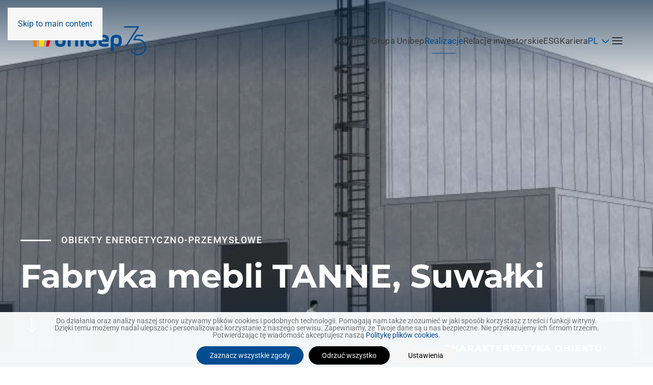

--- FILE ---
content_type: text/html; charset=utf-8
request_url: https://unibep.pl/realizacje/11-obiekty-energetyczno-przemyslowe/2994-fabryka-mebli-tanne-suwalki.html?1950
body_size: 15768
content:
<!DOCTYPE html>
<html prefix="og: http://ogp.me/ns#"  lang="pl-pl" dir="ltr">
    <head>
        <meta name="viewport" content="width=device-width, initial-scale=1">
        <link rel="icon" href="/images/favicon.png" sizes="any">
                <link rel="apple-touch-icon" href="/images/apple-touch-icon.png">
        <meta charset="utf-8" />
	<base href="https://unibep.pl/realizacje/11-obiekty-energetyczno-przemyslowe/2994-fabryka-mebli-tanne-suwalki.html" />
	<meta name="keywords" content="UNIBEP, Unihouse, Unidevelopment, Oddział drogowy, Budrex-Kobi" />
	<meta property="og:image:width" content="1200" />
	<meta property="og:image:height" content="820" />
	<meta property="og:title" content="Fabryka mebli TANNE, Suwałki" />
	<meta property="og:type" content="article" />
	<meta property="og:image:url" content="https://unibep.pl/images/bagallery/original/79af8aec56dc576e2fcbe3b2f46516ce_XL.jpg" />
	<meta property="og:url" content="https://unibep.pl/realizacje/11-obiekty-energetyczno-przemyslowe/2994-fabryka-mebli-tanne-suwalki.html?1950" />
	<meta property="og:description" content="UNIBEP to polska grupa budowlana działająca w segmencie budownictwa mieszkaniowego, ogólnego, drogownictwa oraz zamówień publicznych" />
	<meta name="description" content="UNIBEP to polska grupa budowlana działająca w segmencie budownictwa mieszkaniowego, ogólnego, drogownictwa oraz zamówień publicznych" />
	
	<title>Fabryka mebli TANNE, Suwałki</title>
	<link href="/favicon.ico" rel="shortcut icon" type="image/vnd.microsoft.icon" />
	<link href="https://unibep.pl/component/search/?Itemid=117&amp;catid=11&amp;id=2994&amp;format=opensearch" rel="search" title="Szukaj Unibep SA" type="application/opensearchdescription+xml" />
	<link href="/media/system/css/modal.css?efc6b730c9a924d489424a67c102bde6" rel="stylesheet" />
	<link href="/media/com_attachments/css/attachments_hide.css" rel="stylesheet" />
	<link href="/media/com_attachments/css/attachments_list.css" rel="stylesheet" />
	<link href="/media/plg_system_jcepro/site/css/content.min.css?86aa0286b6232c4a5b58f892ce080277" rel="stylesheet" />
	<link href="/media/com_icagenda/icicons/style.css?efc6b730c9a924d489424a67c102bde6" rel="stylesheet" />
	<link href="/plugins/system/cookiesck/assets/front.css?ver=3.7.1" rel="stylesheet" />
	<link href="/media/plg_system_jcemediabox/css/jcemediabox.min.css?2c837ab2c7cadbdc35b5bd7115e9eff1" rel="stylesheet" />
	<link href="https://unibep.pl/media/com_acym/css/module.min.css?v=1040" rel="stylesheet" />
	<link href="/media/showmore/assets/showmore.css?v=0.1" rel="stylesheet" />
	<link href="/media/mod_languages/css/template.css?efc6b730c9a924d489424a67c102bde6" rel="stylesheet" />
	<link href="/templates/yootheme_unibep/css/theme.14.css?1757574812" rel="stylesheet" />
	<link href="/templates/yootheme_unibep/css/custom.css?4.5.26" rel="stylesheet" />
	<style>

			#cookiesck {
				position:fixed;
				left:0;
				right: 0;
				bottom: 0;
				z-index: 1000000;
				min-height: 30px;
				color: #707175;
				background: rgba(255,255,255,0.95);
				text-align: center;
				font-size: 14px;
				line-height: 14px;
			}
			#cookiesck_text {
				padding: 10px 0;
				display: inline-block;
			}
			#cookiesck_buttons {
				float: right;
			}
			.cookiesck_button,
			#cookiesck_accept,
			#cookiesck_decline,
			#cookiesck_settings,
			#cookiesck_readmore {
				float:left;
				padding:10px;
				margin: 5px;
				border-radius: 3px;
				text-decoration: none;
				cursor: pointer;
				transition: all 0.2s ease;
			}
			#cookiesck_readmore {
				float:right;
			}
			#cookiesck_accept {
				background: #1176a6;
				border: 2px solid #1176a6;
				color: #f5f5f5;
			}
			#cookiesck_accept:hover {
				background: transparent;
				border: 2px solid darkturquoise;
				color: darkturquoise;
			}
			#cookiesck_decline {
				background: #000;
				border: 2px solid #000;
				color: #f5f5f5;
			}
			#cookiesck_decline:hover {
				background: transparent;
				border: 2px solid #fff;
				color: #fff;
			}
			#cookiesck_settings {
				background: #fff;
				border: 2px solid #fff;
				color: #000;
			}
			#cookiesck_settings:hover {
				background: transparent;
				border: 2px solid #fff;
				color: #fff;
			}
			#cookiesck_options {
				display: none;
				width: 30px;
				height: 30px;
				border-radius: 15px;
				box-sizing: border-box;
				position: fixed;
				bottom: 0;
				left: 0;
				margin: 10px;
				border: 1px solid #ccc;
				cursor: pointer;
				background: rgba(255,255,255,1) url(/plugins/system/cookiesck/assets/cookies-icon.svg) center center no-repeat;
				background-size: 80% auto;
				z-index: 1000000;
			}
			#cookiesck_options > .inner {
				display: none;
				width: max-content;
				margin-top: -40px;
				background: rgba(0,0,0,0.7);
				position: absolute;
				font-size: 14px;
				color: #fff;
				padding: 4px 7px;
				border-radius: 3px;
			}
			#cookiesck_options:hover > .inner {
				display: block;
			}
			#cookiesck > div {
				display: flex;
				justify-content: space-around;
				align-items: center;
				flex-direction: column;
			}
			
			
			.cookiesck-iframe-wrap-text {
				position: absolute;
				width: 100%;
				padding: 10px;
				color: #fff;
				top: 50%;
				transform: translate(0,-60%);
				text-align: center;
			}
			.cookiesck-iframe-wrap:hover .cookiesck-iframe-wrap-text {
				color: #333;
			}
			.cookiesck-iframe-wrap-allowed .cookiesck-iframe-wrap-text {
				display: none;
			}

		
 .cloaked_email span:before { content: attr(data-ep-a2615); } .cloaked_email span:after { content: attr(data-ep-b3c62); } 
.dj-hideitem { display: none !important; }

	</style>
	<script type="application/json" class="joomla-script-options new">{"csrf.token":"d53ec0e4d700b9c55f5f93e1e0162b4d","system.paths":{"root":"","base":""}}</script>
	<script src="/media/system/js/mootools-core.js?efc6b730c9a924d489424a67c102bde6"></script>
	<script src="/media/system/js/core.js?efc6b730c9a924d489424a67c102bde6"></script>
	<script src="/media/system/js/mootools-more.js?efc6b730c9a924d489424a67c102bde6"></script>
	<script src="/media/system/js/modal.js?efc6b730c9a924d489424a67c102bde6"></script>
	<script src="/media/jui/js/jquery.min.js?efc6b730c9a924d489424a67c102bde6"></script>
	<script src="/media/jui/js/jquery-noconflict.js?efc6b730c9a924d489424a67c102bde6"></script>
	<script src="/media/jui/js/jquery-migrate.min.js?efc6b730c9a924d489424a67c102bde6"></script>
	<script src="/media/com_attachments/js/attachments_refresh.js"></script>
	<script src="/plugins/system/cookiesck/assets/front.js?ver=3.7.1"></script>
	<script src="/media/plg_system_jcemediabox/js/jcemediabox.min.js?2c837ab2c7cadbdc35b5bd7115e9eff1"></script>
	<script src="/media/jui/js/bootstrap.min.js?efc6b730c9a924d489424a67c102bde6"></script>
	<script src="/modules/mod_imgscrawler/crawler.js"></script>
	<script src="/media/showmore/assets/jquery.collapser.min.js?v=2.0"></script>
	<script src="/templates/yootheme/packages/theme-analytics/app/analytics.min.js?4.5.26" defer></script>
	<script src="/templates/yootheme/vendor/assets/uikit/dist/js/uikit.min.js?4.5.26"></script>
	<script src="/templates/yootheme/vendor/assets/uikit/dist/js/uikit-icons-fuse.min.js?4.5.26"></script>
	<script src="/templates/yootheme/js/theme.js?4.5.26"></script>
	<script src="/templates/yootheme_unibep/js/custom.js?4.5.26"></script>
	<script>

		jQuery(function($) {
			SqueezeBox.initialize({});
			initSqueezeBox();
			$(document).on('subform-row-add', initSqueezeBox);

			function initSqueezeBox(event, container)
			{
				SqueezeBox.assign($(container || document).find('a.modal').get(), {
					parse: 'rel'
				});
			}
		});

		window.jModalClose = function () {
			SqueezeBox.close();
		};

		// Add extra modal close functionality for tinyMCE-based editors
		document.onreadystatechange = function () {
			if (document.readyState == 'interactive' && typeof tinyMCE != 'undefined' && tinyMCE)
			{
				if (typeof window.jModalClose_no_tinyMCE === 'undefined')
				{
					window.jModalClose_no_tinyMCE = typeof(jModalClose) == 'function'  ?  jModalClose  :  false;

					jModalClose = function () {
						if (window.jModalClose_no_tinyMCE) window.jModalClose_no_tinyMCE.apply(this, arguments);
						tinyMCE.activeEditor.windowManager.close();
					};
				}

				if (typeof window.SqueezeBoxClose_no_tinyMCE === 'undefined')
				{
					if (typeof(SqueezeBox) == 'undefined')  SqueezeBox = {};
					window.SqueezeBoxClose_no_tinyMCE = typeof(SqueezeBox.close) == 'function'  ?  SqueezeBox.close  :  false;

					SqueezeBox.close = function () {
						if (window.SqueezeBoxClose_no_tinyMCE)  window.SqueezeBoxClose_no_tinyMCE.apply(this, arguments);
						tinyMCE.activeEditor.windowManager.close();
					};
				}
			}
		};
		
var COOKIESCK = {
	ALLOWED : ["cookiesck","cookiesckiframes","cookiesckuniquekey","jform_captchacookie","2253bc5be6e5f5749094a38be306132b"]
	, VALUE : 'no'
	, UNIQUE_KEY : '1c37ef7549f6d21ec77645a9055caee8'
	, LOG : '0'
	, LIST : '{|QQ|COOKIESCK_ANALITYCS|QQ|:{|QQ|name|QQ|:|QQ|COOKIESCK_ANALITYCS|QQ|,|QQ|desc|QQ|:|QQ|COOKIESCK_ANALITYCS_DESC|QQ|,|QQ|platforms|QQ|:{|QQ|Google Analytics|QQ|:{|QQ|name|QQ|:|QQ|Google Analytics|QQ|,|QQ|desc|QQ|:|QQ||QQ|,|QQ|legal|QQ|:0,|QQ|cookies|QQ|:{|QQ|256c18e8-d881-11e9-8a34-2a2ae2dbcce4|QQ|:{|QQ|id|QQ|:|QQ|256c18e8-d881-11e9-8a34-2a2ae2dbcce4|QQ|,|QQ|key|QQ|:|QQ|_ga|QQ|,|QQ|desc|QQ|:|QQ|ID used to identify users|QQ|},|QQ|256c1ae6-d881-11e9-8a34-2a2ae2dbcce4|QQ|:{|QQ|id|QQ|:|QQ|256c1ae6-d881-11e9-8a34-2a2ae2dbcce4|QQ|,|QQ|key|QQ|:|QQ|_gid|QQ|,|QQ|desc|QQ|:|QQ|ID used to identify users for 24 hours after last activity|QQ|}}}}},|QQ|COOKIESCK_ESSENTIAL_TXT_1|QQ|:{|QQ|name|QQ|:|QQ|Niezbędne|QQ|,|QQ|desc|QQ|:|QQ||QQ|,|QQ|platforms|QQ|:{|QQ|COOKIESCK_ESSENTIAL_DESC|QQ|:{|QQ|name|QQ|:|QQ|COOKIESCK_ESSENTIAL_TXT_1|QQ|,|QQ|desc|QQ|:|QQ|COOKIESCK_ESSENTIAL_DESC|QQ|,|QQ|legal|QQ|:0,|QQ|cookies|QQ|:{}}}},|QQ|Functional|QQ|:{|QQ|name|QQ|:|QQ|Functional|QQ|,|QQ|desc|QQ|:|QQ||QQ|,|QQ|platforms|QQ|:{|QQ|AddThis|QQ|:{|QQ|name|QQ|:|QQ|AddThis|QQ|,|QQ|desc|QQ|:|QQ||QQ|,|QQ|legal|QQ|:0,|QQ|cookies|QQ|:{|QQ|abd1eb75-e0f4-47a9-8196-17d51fd6b35f|QQ|:{|QQ|id|QQ|:|QQ|abd1eb75-e0f4-47a9-8196-17d51fd6b35f|QQ|,|QQ|key|QQ|:|QQ|__atuvc|QQ|,|QQ|desc|QQ|:|QQ|This cookie is associated with the AddThis social sharing widget, it stores an updated page share count.|QQ|},|QQ|1d648233-6aab-4ae5-82b4-ec8eef7b1d1c|QQ|:{|QQ|id|QQ|:|QQ|1d648233-6aab-4ae5-82b4-ec8eef7b1d1c|QQ|,|QQ|key|QQ|:|QQ|__atuvs|QQ|,|QQ|desc|QQ|:|QQ|This cookie is associated with the AddThis social sharing widget, which serves a similar purpose to other cookies set by the service.|QQ|}}}}}}'
	, LIFETIME : '365'
	, DEBUG : '0'
	, TEXT : {
		INFO : 'Do działania oraz analizy naszej strony używamy plików cookies i podobnych technologii. Pomagają nam także zrozumieć w jaki sposób korzystasz z treści i funkcji witryny. Dzięki temu możemy nadal ulepszać i personalizować korzystanie z naszego serwisu. Zapewniamy, że Twoje dane są u nas bezpieczne. Nie przekazujemy ich firmom trzecim. Potwierdzając tę wiadomość akceptujesz naszą <a href=\"/polityka-plikow-cookie.html\">Politykę plików cookies.</a>'
		, ACCEPT_ALL : 'Zaznacz wszystkie zgody'
		, ACCEPT_ALL : 'Zaznacz wszystkie zgody'
		, DECLINE_ALL : 'Odrzuć wszystko'
		, SETTINGS : 'Ustawienia'
		, OPTIONS : 'Ustawienia plików cookies'
		, CONFIRM_IFRAMES : 'Please confirm that you want to enable the iframes'
	}
};

if( document.readyState !== "loading" ) {
new Cookiesck({lifetime: "365", layout: "layout1", reload: "0"}); 
} else {
	document.addEventListener("DOMContentLoaded", function () {
		new Cookiesck({lifetime: "365", layout: "layout1", reload: "0"}); 
	});
}jQuery(document).ready(function(){WfMediabox.init({"base":"\/","theme":"squeeze","width":"","height":"","lightbox":0,"shadowbox":0,"icons":0,"overlay":1,"overlay_opacity":0.90000000000000002220446049250313080847263336181640625,"overlay_color":"#002c58","transition_speed":500,"close":2,"labels":{"close":"PLG_SYSTEM_JCEMEDIABOX_LABEL_CLOSE","next":"PLG_SYSTEM_JCEMEDIABOX_LABEL_NEXT","previous":"PLG_SYSTEM_JCEMEDIABOX_LABEL_PREVIOUS","cancel":"PLG_SYSTEM_JCEMEDIABOX_LABEL_CANCEL","numbers":"PLG_SYSTEM_JCEMEDIABOX_LABEL_NUMBERS","numbers_count":"PLG_SYSTEM_JCEMEDIABOX_LABEL_NUMBERS_COUNT","download":"PLG_SYSTEM_JCEMEDIABOX_LABEL_DOWNLOAD"},"swipe":true,"expand_on_click":true});});
 window.RegularLabs=window.RegularLabs||{};window.RegularLabs.EmailProtector=window.RegularLabs.EmailProtector||{unCloak:function(e,g){document.querySelectorAll("."+e).forEach(function(a){var f="",c="";a.className=a.className.replace(" "+e,"");a.querySelectorAll("span").forEach(function(d){for(name in d.dataset)0===name.indexOf("epA")&&(f+=d.dataset[name]),0===name.indexOf("epB")&&(c=d.dataset[name]+c)});if(c){var b=a.nextElementSibling;b&&"script"===b.tagName.toLowerCase()&&b.parentNode.removeChild(b);b=f+c;g?(a.parentNode.href="mailto:"+b,a.parentNode.removeChild(a)):a.innerHTML=b}})}}; 

window.addEventListener('load', function () {
    marqueeInit({
        uniqueid: 'myimgscrawler-1',
        style: {
            'width':'100%','height':'100px'
        },
        inc: 1,
        mouse: 'false',
        direction: 'left',
        moveatleast: 1,
        neutral: 50,
        savedirection: true
    });
},false);
 jQuery(document).ready( function() {  jQuery('.showmore .showmore_content').collapser({  	mode: 'lines',  	truncate: 5,   effect: 'slide',  speed: 'fast',  dynamic: true,  controlBtn: 'readmore',  showText: 'Czytaj więcej',  hideText: 'Ukryj'     }); }); 
	</script>
	<meta property="og:title" content="Fabryka mebli TANNE, Suwałki"/>
	<meta property="og:url" content="https://unibep.pl/realizacje/11-obiekty-energetyczno-przemyslowe/2994-fabryka-mebli-tanne-suwalki.html?1950"/>
	<meta property="og:site_name" content="Unibep SA"/>
	<meta property="og:description" content="UNIBEP to polska grupa budowlana działająca w segmencie budownictwa mieszkaniowego, ogólnego, drogownictwa oraz zamówień publicznych"/>
	<meta property="og:street-address" content="3 Maja 19"/>
	<meta property="og:locality" content="Bielsk Podlaski"/>
	<meta property="og:postal-code" content="17-100"/>
	<meta property="og:country-name" content="Polska"/>
	<meta property="og:email" content="biuro@unibep.pl"/>
	<meta property="og:phone_number" content="(48 85) 731 80 00"/>
	<meta property="og:image" content="https://unibep.pl/images/bagallery/gallery-163/thumbnail/category-1/Tanne-bud-fabryki-pyty_2.jpg"/>
	<meta property="og:type" content="article"/>
	<script>jQuery(function($) {$('.uk-offcanvas-bar .uk-nav.uk-nav-default').attr('uk-nav','multiple: false').attr('uk-nav', 'targets: > .js-accordion').attr('uk-nav','animation: true').addClass('uk-nav-accordion level1');}); 
jQuery(function($) {$('.uk-offcanvas-bar .uk-nav.uk-nav-default .uk-nav-sub').attr('uk-nav-sub','multiple: false').attr('uk-nav', 'targets: > .js-accordion').attr('id', 'subnav').addClass('uk-nav-accordion level2');}); 
jQuery(function($) {$('.uk-offcanvas-bar .uk-nav.uk-nav-default .uk-nav-sub ul').attr('id', 'sub-subnav').addClass('uk-nav sub-subnav');}); 
jQuery(function($) {$('.uk-offcanvas-bar .uk-nav.uk-nav-default li.uk-parent').addClass('js-accordion');}); 
jQuery(function($) {$('.uk-nav-sub').each(function(n) {$(this).attr('id', 'subnav' + n)});
}); 
jQuery(function($) {$('.sub-subnav').each(function(n) {$(this).attr('id', 'sub-subnav' + n)});
}); 


jQuery(function ($) {
    $('.uk-nav.uk-nav-default>li.uk-parent>a').append('<span uk-nav-parent-icon></span>');
});


jQuery(function ($) {
    $('.uk-nav.uk-nav-sub>li.uk-parent>a').append('<span uk-nav-parent-icon></span>');
});

jQuery(function($) {$('a.level2').each(function () {
    var id = $(this).closest('li').find('.uk-nav-sub').attr('id');
    $(this).attr('uk-toggle', 'target:#' + id);});
});
jQuery(function($) {$('a.level3').each(function () {
    var id = $(this).closest('li').find('.sub-subnav').attr('id');
    $(this).attr('uk-toggle', 'target:#' + id);});
});
jQuery(function($) {$('a.uk-toggle').on('click', function () {
    $(this).toggleClass('rotate');});
    });</script>
	<script>window.yootheme ||= {}; var $theme = yootheme.theme = {"google_analytics":"UA-77424326-1","google_analytics_anonymize":"","i18n":{"close":{"label":"Zamknij"},"totop":{"label":"Powr\u00f3t na g\u00f3r\u0119"},"marker":{"label":"Otw\u00f3rz"},"navbarToggleIcon":{"label":"Otw\u00f3rz Menu"},"paginationPrevious":{"label":"Poprzednia strona"},"paginationNext":{"label":"Nast\u0119pna strona"},"searchIcon":{"toggle":"Wyszukiwanie otwarte","submit":"Prze\u015blij wyszukiwanie"},"slider":{"next":"Nast\u0119pny slajd","previous":"Poprzedni slajd","slideX":"Slajd %s","slideLabel":"%s z %s"},"slideshow":{"next":"Nast\u0119pny slajd","previous":"Poprzedni slajd","slideX":"Slajd %s","slideLabel":"%s z %s"},"lightboxPanel":{"next":"Nast\u0119pny slajd","previous":"Poprzedni slajd","slideLabel":"%s z %s","close":"Zamknij"}}};</script>

    <script type="text/javascript" src="https://unibep.pl/components/com_bagallery/libraries/modal/ba_modal.js?2.3.1"></script><link rel="stylesheet" href="https://unibep.pl/components/com_bagallery/assets/css/ba-style.css?2.3.1"><link rel="stylesheet" href="https://unibep.pl/components/com_bagallery/assets/css/ba-effects.css?2.3.1"><script type="text/javascript" src="https://unibep.pl/components/com_bagallery/libraries/ba_isotope/ba_isotope.js?2.3.1"></script><script type="text/javascript" src="https://unibep.pl/components/com_bagallery/libraries/lazyload/jquery.lazyload.min.js?2.3.1"></script><script type="text/javascript" src="https://unibep.pl/components/com_bagallery/assets/js/ba-gallery.js?2.3.1"></script></head>
    <body class=" nopadding"><div class="dj-offcanvas-wrapper"><div class="dj-offcanvas-pusher"><div class="dj-offcanvas-pusher-in">

        <div class="uk-hidden-visually uk-notification uk-notification-top-left uk-width-auto">
            <div class="uk-notification-message">
                <a href="#tm-main">Skip to main content</a>
            </div>
        </div>

        
        
        <div class="tm-page">

                        


<header class="tm-header-mobile uk-hidden@m tm-header-overlay" uk-header uk-inverse="target: .uk-navbar-container; sel-active: .uk-navbar-transparent">


        <div uk-sticky show-on-up animation="uk-animation-slide-top" cls-active="uk-navbar-sticky" sel-target=".uk-navbar-container" cls-inactive="uk-navbar-transparent" tm-section-start>
    
        <div class="uk-navbar-container">

            <div class="uk-container uk-container-expand">
                <nav class="uk-navbar" uk-navbar="{&quot;align&quot;:&quot;left&quot;,&quot;container&quot;:&quot;.tm-header-mobile &gt; [uk-sticky]&quot;,&quot;boundary&quot;:&quot;.tm-header-mobile .uk-navbar-container&quot;}">

                                        <div class="uk-navbar-left ">

                                                    <a href="https://unibep.pl/" aria-label="Powrót na start" class="uk-logo uk-navbar-item">
    <img alt="Unibep - Czołowy polski generalny wykonawca w budownictwie energetycznym, kubaturowym, infrastrukturalnym i modułowym." loading="eager" width="227" height="58" src="/images/75-lecie_logo-Unibep.svg"><img class="uk-logo-inverse" alt="Unibep - Czołowy polski generalny wykonawca w budownictwie energetycznym, kubaturowym, infrastrukturalnym i modułowym." loading="eager" width="227" height="59" src="/images/75-lecie_logo-Unibep-whitea.svg"></a>
                        
                        
                        
                    </div>
                    
                    
                                        <div class="uk-navbar-right">

                                                    
                        
                                                    <a uk-toggle href="#tm-dialog-mobile" class="uk-navbar-toggle">

        
        <div uk-navbar-toggle-icon></div>

        
    </a>
                        
                    </div>
                    
                </nav>
            </div>

        </div>

        </div>
    



        <div id="tm-dialog-mobile" uk-offcanvas="container: true; overlay: true" mode="slide" flip>
        <div class="uk-offcanvas-bar uk-flex uk-flex-column">

                        <button class="uk-offcanvas-close uk-close-large" type="button" uk-close uk-toggle="cls: uk-close-large; mode: media; media: @s"></button>
            
                        <div class="uk-margin-auto-vertical">
                
<div class="uk-grid uk-child-width-1-1" uk-grid>    <div>
<div class="uk-panel lang-dialog" id="module-320">

    
    
<div class="uk-panel mod-languages">

    
    
        <div class="uk-inline">

                                                                        <a tabindex="0">
                                        PL                </a>
                            
            <div uk-dropdown="mode: click">
                <ul class="uk-nav uk-dropdown-nav">
                                                                    <li >
                            <a href="/en/selected-contracts.html">
                                                                EN                            </a>
                        </li>
                                                                                                        </ul>
            </div>

        </div>

    
    
</div>

</div>
</div>    <div>
<div class="uk-panel module-menu-navbar-" id="module-317">

    
    
<ul class="uk-nav uk-nav-default">
    
	<li class="item-141 uk-parent"><a href="/o-firmie.html">O firmie</a>
	<ul class="uk-nav-sub">

		<li class="item-176"><a href="/o-firmie.html">Informacje ogólne</a></li>
		<li class="item-142"><a href="/o-firmie/wladze-spolki.html">Władze spółki</a></li>
		<li class="item-172"><a href="/o-firmie/misja-wizja-strategia.html">Misja, wizja, strategia</a></li>
		<li class="item-173"><a href="/o-firmie/nagrody-i-wyroznienia.html">Nagrody i wyróżnienia</a></li>
		<li class="item-1661"><a href="https://dzielosztuki.com.pl/" target="_blank">Dzieło Sztuki</a></li>
		<li class="item-175"><a href="https://70.unibep.pl/" target="_blank">Wyjątkowy alfabet</a></li>
		<li class="item-940"><a href="https://miejscapamieci.unibep.pl/" target="_blank">Niezwykła lekcja historii</a></li>
		<li class="item-1038"><a href="/o-firmie/fundacja-unitalent.html">Fundacja Unitalent</a></li></ul></li>
	<li class="item-119 uk-parent"><a href="/grupa-unibep.html">Grupa Unibep</a>
	<ul class="uk-nav-sub">

		<li class="item-261"><a href="/grupa-unibep.html">Informacje ogólne</a></li>
		<li class="item-986"><a href="/grupa-unibep/budownictwo-ogolne.html">Budownictwo Ogólne</a></li>
		<li class="item-1014"><a href="/grupa-unibep/budownictwo-energetyczne.html">Budownictwo energetyczne</a></li>
		<li class="item-1025"><a href="/grupa-unibep/budownictwo-infrastrukturalne.html">Budownictwo Infrastrukturalne</a></li>
		<li class="item-1013"><a href="/grupa-unibep/dzialalnosc-deweloperska.html">Działalność deweloperska</a></li>
		<li class="item-1012"><a href="/grupa-unibep/budownictwo-modulowe.html">Budownictwo Modułowe</a></li></ul></li>
	<li class="item-150 uk-parent"><a href="/dla-mediow.html">Dla mediów</a>
	<ul class="uk-nav-sub">

		<li class="item-151"><a href="/dla-mediow.html">Aktualności</a></li>
		<li class="item-258"><a href="/dla-mediow/materialy-do-pobrania.html">Materiały do pobrania</a></li></ul></li>
	<li class="item-117 uk-active"><a href="/realizacje.html">Realizacje</a></li>
	<li class="item-147 uk-parent"><a href="/relacje-inwestorskie.html">Relacje inwestorskie</a>
	<ul class="uk-nav-sub">

		<li class="item-218"><a href="/relacje-inwestorskie/akcjonariat.html">Akcjonariat</a></li>
		<li class="item-223"><a href="/relacje-inwestorskie/informacje-finansowe.html">Informacje finansowe</a></li>
		<li class="item-1049"><a href="/relacje-inwestorskie/obligacje.html">Obligacje</a></li>
		<li class="item-183"><a href="/relacje-inwestorskie/gielda.html">Giełda</a></li>
		<li class="item-219"><a href="/relacje-inwestorskie/walne-zgromadzenie.html">Walne zgromadzenie</a></li>
		<li class="item-239"><a href="/relacje-inwestorskie/raporty.html">Raporty</a></li>
		<li class="item-1003"><a href="/relacje-inwestorskie/prezentacje.html">Prezentacje</a></li>
		<li class="item-184"><a href="/relacje-inwestorskie/kalendarium-wydarzen.html">Kalendarium wydarzeń</a></li>
		<li class="item-224"><a href="/relacje-inwestorskie/lad-korporacyjny.html">Ład korporacyjny</a></li>
		<li class="item-554"><a href="/relacje-inwestorskie/skup-akcji.html">Skup akcji </a></li>
		<li class="item-883"><a href="/relacje-inwestorskie/transakcje-z-podmiotami-powiazanymi.html">Transakcje z podmiotami powiązanymi</a></li>
		<li class="item-968"><a href="/relacje-inwestorskie/strategia-podatkowa.html">Strategia podatkowa</a></li>
		<li class="item-1004"><a href="/relacje-inwestorskie/przydatne-linki.html">Przydatne linki</a></li></ul></li>
	<li class="item-149"><a href="https://praca.unibep.pl/" target="_blank">Kariera</a></li>
	<li class="item-976 uk-nav-divider"></li>
	<li class="item-252"><a href="/kontrahenci.html" class="small-link-mobile-menu">Kontrahenci</a></li>
	<li class="item-144 uk-parent"><a href="/zrownowazony-rozwoj.html" class="small-link-mobile-menu">Zrównoważony rozwój ESG</a>
	<ul class="uk-nav-sub">

		<li class="item-143"><a href="/zrownowazony-rozwoj/zrownowazony-rozwoj.html">Informacje ogólne</a></li>
		<li class="item-1039"><a href="/zrownowazony-rozwoj/wspolnota-zasad-i-celow.html">Wspólnota zasad i celów</a></li>
		<li class="item-1062"><a href="/zrownowazony-rozwoj/srodowisko-e.html">E – Środowisko </a></li>
		<li class="item-1063"><a href="/zrownowazony-rozwoj/s-spoleczenstwo.html">S – Społeczeństwo </a></li>
		<li class="item-1064"><a href="/zrownowazony-rozwoj/g-lad-korporacyjny.html">G - Ład korporacyjny </a></li>
		<li class="item-1060"><a href="/zrownowazony-rozwoj/organizacje.html">Organizacje</a></li>
		<li class="item-1082"><a href="https://raport2021unibep.pl/">Raporty</a></li>
		<li class="item-189"><a href="/zrownowazony-rozwoj/zintegrowany-system-zarzadzania.html">Zintegrowany System Zarządzania</a></li>
		<li class="item-1441"><a href="/zrownowazony-rozwoj/standardy-os.html">Standardy OŚ</a></li></ul></li>
	<li class="item-1534 uk-parent"><a href="/bezpieczenstwo.html" class="small-link-mobile-menu">Bezpieczeństwo</a>
	<ul class="uk-nav-sub">

		<li class="item-1535"><a href="/bezpieczenstwo/bezpieczenstwo.html">Informacje ogólne</a></li>
		<li class="item-629"><a href="/bezpieczenstwo/standardy-bhp.html">Standardy BHP</a></li>
		<li class="item-1539"><a href="/bezpieczenstwo/tydzien-bezpieczenstwa.html">Tydzień bezpieczeństwa</a></li>
		<li class="item-1538"><a href="/bezpieczenstwo/pierwsza-pomoc-przedmedyczna.html">Pierwsza Pomoc</a></li>
		<li class="item-1537"><a href="/bezpieczenstwo/podwykonawca.html">Podwykonawca</a></li>
		<li class="item-1536"><a href="/bezpieczenstwo/porozumienie-dla-bezpieczenstwa-w-budownictwie.html">Porozumienie dla Bezpieczeństwa w Budownictwie</a></li></ul></li>
	<li class="item-1282"><a href="https://motogielda.unibep.pl/" target="_blank" class="small-link-mobile-menu">Moto-giełda Unibep</a></li>
	<li class="item-1027"><a href="/kontakt.html" class="small-link-mobile-menu">Kontakt</a></li></ul>

</div>
</div>    <div>
<div class="uk-panel" id="module-tm-4">

    
    

    <form id="search-tm-4" action="/realizacje.html" method="post" role="search" class="uk-search uk-search-default uk-width-1-1"><span uk-search-icon></span><input name="searchword" placeholder="Szukaj" minlength="3" aria-label="Szukaj" type="search" class="uk-search-input"><input type="hidden" name="task" value="search"><input type="hidden" name="option" value="com_search"><input type="hidden" name="Itemid" value="117"></form>
    

</div>
</div></div>
            </div>
            
            
        </div>
    </div>
    
    
    

</header>




<header class="tm-header uk-visible@m tm-header-overlay" uk-header uk-inverse="target: .uk-navbar-container, .tm-headerbar; sel-active: .uk-navbar-transparent, .tm-headerbar">



        <div uk-sticky media="@m" show-on-up animation="uk-animation-slide-top" cls-active="uk-navbar-sticky" sel-target=".uk-navbar-container" cls-inactive="uk-navbar-transparent" tm-section-start>
    
        <div class="uk-navbar-container">

            <div class="uk-container uk-container-xlarge">
                <nav class="uk-navbar" uk-navbar="{&quot;align&quot;:&quot;left&quot;,&quot;container&quot;:&quot;.tm-header &gt; [uk-sticky]&quot;,&quot;boundary&quot;:&quot;.tm-header .uk-navbar-container&quot;}">

                                        <div class="uk-navbar-left ">

                                                    <a href="https://unibep.pl/" aria-label="Powrót na start" class="uk-logo uk-navbar-item">
    <img alt="Unibep - Czołowy polski generalny wykonawca w budownictwie energetycznym, kubaturowym, infrastrukturalnym i modułowym." loading="eager" width="227" height="58" src="/images/75-lecie_logo-Unibep.svg"><img class="uk-logo-inverse" alt="Unibep - Czołowy polski generalny wykonawca w budownictwie energetycznym, kubaturowym, infrastrukturalnym i modułowym." loading="eager" width="227" height="59" src="/images/75-lecie_logo-Unibep-whitea.svg"></a>
                        
                                                    
                        
                        
                    </div>
                    
                    
                                        <div class="uk-navbar-right">

                        
                                                    
<ul class="uk-navbar-nav" id="module-295">
    
	<li class="item-970"><a href="/o-firmie.html">O firmie</a></li>
	<li class="item-971"><a href="/grupa-unibep.html">Grupa Unibep</a></li>
	<li class="item-972 uk-active"><a href="/realizacje.html">Realizacje</a></li>
	<li class="item-973"><a href="/relacje-inwestorskie.html">Relacje inwestorskie</a></li>
	<li class="item-1041"><a href="/zrownowazony-rozwoj.html">ESG</a></li>
	<li class="item-1026"><a href="https://praca.unibep.pl/" target="_blank">Kariera</a></li></ul>

<div class="uk-navbar-item lang-header" id="module-324">

    
    
<div class="uk-panel mod-languages">

    
    
        <div class="uk-inline">

                                                                        <a tabindex="0">
                                        PL                </a>
                            
            <div uk-dropdown="mode: click">
                <ul class="uk-nav uk-dropdown-nav">
                                                                    <li >
                            <a href="/en/selected-contracts.html">
                                                                EN                            </a>
                        </li>
                                                                                                        </ul>
            </div>

        </div>

    
    
</div>

</div>
<a uk-toggle href="#tm-dialog" class="uk-navbar-toggle">

        
        <div uk-navbar-toggle-icon></div>

        
    </a>
                        
                    </div>
                    
                </nav>
            </div>

        </div>

        </div>
    






        <div id="tm-dialog" uk-offcanvas="container: true" mode="slide" flip overlay>
        <div class="uk-offcanvas-bar uk-flex uk-flex-column">

            <button class="uk-offcanvas-close uk-close-large" type="button" uk-close uk-toggle="cls: uk-close-large; mode: media; media: @s"></button>

                        <div class="uk-margin-auto-vertical">
                
<div class="uk-grid uk-child-width-1-1" uk-grid>    <div>
<div class="uk-panel module-menu-navbar" id="module-297">

    
    
<ul class="uk-nav uk-nav-default">
    
	<li class="item-141"><a href="/o-firmie.html">O firmie</a></li>
	<li class="item-119"><a href="/grupa-unibep.html">Grupa Unibep</a></li>
	<li class="item-150"><a href="/dla-mediow.html">Dla mediów</a></li>
	<li class="item-117 uk-active"><a href="/realizacje.html">Realizacje</a></li>
	<li class="item-147"><a href="/relacje-inwestorskie.html">Relacje inwestorskie</a></li>
	<li class="item-149"><a href="https://praca.unibep.pl/" target="_blank">Kariera</a></li>
	<li class="item-976 uk-nav-divider"></li>
	<li class="item-252"><a href="/kontrahenci.html" class="small-link-mobile-menu">Kontrahenci</a></li>
	<li class="item-144"><a href="/zrownowazony-rozwoj.html" class="small-link-mobile-menu">Zrównoważony rozwój ESG</a></li>
	<li class="item-1534"><a href="/bezpieczenstwo.html" class="small-link-mobile-menu">Bezpieczeństwo</a></li>
	<li class="item-1282"><a href="https://motogielda.unibep.pl/" target="_blank" class="small-link-mobile-menu">Moto-giełda Unibep</a></li>
	<li class="item-1027"><a href="/kontakt.html" class="small-link-mobile-menu">Kontakt</a></li></ul>

</div>
</div>    <div>
<div class="uk-panel" id="module-tm-3">

    
    

    <form id="search-tm-3" action="/realizacje.html" method="post" role="search" class="uk-search uk-search-default uk-width-1-1"><span uk-search-icon></span><input name="searchword" placeholder="Szukaj" minlength="3" aria-label="Szukaj" type="search" class="uk-search-input"><input type="hidden" name="task" value="search"><input type="hidden" name="option" value="com_search"><input type="hidden" name="Itemid" value="117"></form>
    

</div>
</div></div>
            </div>
            
            
        </div>
    </div>
    
    
    


</header>

            
            

            <main id="tm-main" >

                
                <div id="system-message-container" data-messages="[]">
</div>

                <!-- Builder #template-4W1L1Eyc -->
<div class="page-title page-title-projects uk-section-default uk-section-overlap uk-inverse-light" tm-header-transparent-noplaceholder uk-scrollspy="target: [uk-scrollspy-class]; cls: uk-animation-slide-bottom-medium; delay: 150;">
        <div data-src="/images/bagallery/gallery-163/thumbnail/category-1/Tanne-bud-fabryki-pyty_2.jpg" data-sources="[{&quot;type&quot;:&quot;image\/webp&quot;,&quot;srcset&quot;:&quot;\/templates\/yootheme\/cache\/e6\/Tanne-bud-fabryki-pyty_2-e6de2ab5.webp 1000w&quot;,&quot;sizes&quot;:&quot;(max-aspect-ratio: 1000\/1000) 100vh&quot;}]" uk-img class="uk-background-norepeat uk-background-cover uk-background-center-center uk-section uk-flex uk-flex-bottom" style="background-color: var(--main-color);;" uk-parallax="bgx: 0,0; bgy: -10,-50; easing: -0.5" uk-height-viewport="offset-top: true;">    
        
        
        
                        <div class="uk-width-1-1">
            
                                <div class="uk-container">                
                    <div class="uk-grid tm-grid-expand uk-child-width-1-1 uk-grid-margin">
<div class="uk-width-1-1">
    
        
            
            
            
                
                    <div class="uk-panel sub-head sub-head-white uk-margin" uk-scrollspy-class>Obiekty energetyczno-przemysłowe</div>
<h1 class="uk-heading-large uk-text-muted project-title-header uk-margin-remove-vertical" uk-scrollspy-class>        Fabryka mebli TANNE, Suwałki    </h1>
<div class="uk-margin-medium" uk-scrollspy-class>
        <a class="uk-icon-link" href="#content" uk-scroll><span uk-icon="icon: arrow-down; width: 44; height: 44;"></span></a>    
</div>
                
            
        
    
</div></div>
                                </div>                
                        </div>
            
        
        </div>
    
</div>
<div id="content" class="contentBody uk-section-default uk-section uk-section-small uk-padding-remove-bottom">
    
        
        
        
            
                                <div class="uk-container">                
                    <div class="uk-grid tm-grid-expand uk-grid-margin" uk-grid>
<div class="uk-width-expand@m">
    
        
            
            
            
                
                    
<div class="btn-style btn-style-left uk-margin">
    
    
        
        
<a class="el-content uk-button uk-button-text" href="/realizacje.html">
    
        Powrót    
    
</a>


        
    
    
</div>
<div class="uk-panel projectBody uk-margin-medium"><div class="row">
<div class="col-md-7">
<h4>Inwestor:&nbsp;Tanne Sp. z o.o.&nbsp;</h4>
</div>
</div> <div class="attachmentsContainer">

<div class="attachmentsList" id="attachmentsList_com_content_default_2994"></div>

</div></div>
<div class="uk-panel">
    
    <script type="text/javascript" src="//s7.addthis.com/js/300/addthis_widget.js#pubid=boltuc"></script>

</div>
                
            
        
    
</div>
<div class="js-sticky uk-width-large@m">
    
        
            
            
            
                                <div class="uk-panel uk-position-z-index" uk-sticky="offset: 120px; end: !.js-sticky; media: @m;">                
                    <div class="uk-panel box-details uk-margin" uk-parallax="y: -130,-130; easing: 1; media: @m"><h3>Charakterystyka obiektu</h3>
<ul>
<li><strong>3 691 m2</strong> powierzchnia użytkowa</li>
<li><strong>38 457 m3</strong> kubatura</li>
</ul></div>
                                </div>                
            
        
    
</div></div>
                                </div>                
            
        
    
</div>
<div class="contentGallery uk-section-default uk-section uk-padding-remove-vertical">
    
        
        
        
            
                                <div class="uk-container uk-container-xlarge">                
                    <div class="uk-grid tm-grid-expand uk-child-width-1-1 uk-grid-margin">
<div class="uk-width-1-1">
    
        
            
            
            
                
                    <div class="uk-panel uk-margin-remove-vertical"><p><div class='ba-gallery ' data-gallery='163' style="background-color:rgba(0,43,85,0.8);"><div id="ba-notification" class="gallery-notification"><i class="zmdi zmdi-close"></i><h4>Error</h4><p></p></div><div class="modal-scrollable" style="display:none;"><div class="ba-modal gallery-modal " style="display:none"><div class="ba-share-icons" style="background-color:rgba(0,43,85,0.8);"><div class="ba-share" ><i class="ba-twitter-share-button zmdi zmdi-twitter"></i><i class="ba-facebook-share-button zmdi zmdi-facebook"></i><i class="ba-pinterest-share-button zmdi zmdi-pinterest"></i><i class="ba-linkedin-share-button zmdi zmdi-linkedin"></i><i class="ba-vk-share-button zmdi zmdi-vk"></i></div></div><div class="ba-modal-header row-fluid" style="box-shadow: inset 0px 130px 100px -125px rgba(0,43,85,0.8);"><div class="ba-modal-title" ><h3 class="modal-title" style="color:rgba(0, 43, 85, 1);"></h3></div><div class="ba-center-icons"><i style="color:rgba(0, 43, 85, 1)" class="ba-zoom-in zmdi zmdi-zoom-in"></i><i class="ba-zoom-out disabled-item zmdi zmdi-fullscreen-exit" style="color:rgba(0, 43, 85, 1)"></i></div><div class="ba-right-icons"><div class="header-icons"><a href="#" class="ba-download-img zmdi zmdi-download" style="color:rgba(0, 43, 85, 1)" download></a><i class="zmdi zmdi-share" style="color:rgba(0, 43, 85, 1)"></i><div class="ba-like-wrapper"><div class="ba-like"><div class="ba-likes"><p></p></div><i class="ba-add-like zmdi zmdi-favorite" style="color:rgba(0, 43, 85, 1)"></i></div></div><i class="zmdi zmdi-fullscreen display-lightbox-fullscreen" style="color:rgba(0, 43, 85, 1)"></i><i class="ba-icon-close zmdi zmdi-close" style="color:rgba(0, 43, 85, 1)"></i></div></div></div><div class="ba-modal-body"><div class="modal-image"><input type="hidden" class="ba-juri" value="https://unibep.pl/"></div><div class="description-wrapper"><div class="modal-description"></div></div></div></div><input type='hidden' class='lightbox-options' value='{"lightbox_border":"rgba(255, 255, 255, 1)","lightbox_bg":"#002b55","lightbox_bg_transparency":"0.8","display_likes":"1","display_header":"1","display_zoom":"1","lightbox_display_title":"1","lightbox_width":"45","auto_resize":"0","disable_lightbox":"0","twitter_share":"1","odnoklassniki_share":"0","description_position":"below","facebook_share":"1","pinterest_share":"1","linkedin_share":"1","vkontakte_share":"1","display_download":"1","enable_alias":"1","display_fullscreen":"1","header_icons_color":"rgba(0, 43, 85, 1)"}'><div class="modal-nav" style="display:none"><i class="ba-left-action zmdi zmdi-chevron-left" style="color:rgba(0, 43, 85, 1); background-color:rgba(241, 241, 241, 1)"></i><i class="ba-right-action zmdi zmdi-chevron-right" style="color:rgba(0, 43, 85, 1); background-color:rgba(241, 241, 241, 1)"></i></div></div><div class="ba-gallery-row-wrapper"><div class='ba-gallery-content-wrapper'><div class='ba-gallery-content'><div class='row-fluid'><div class='span12 ba-gallery-grid css-style-1'><div class='ba-gallery-items category-0 category-1' style='display: none;'><span data-href='https://unibep.pl/realizacje/11-obiekty-energetyczno-przemyslowe/2994-fabryka-mebli-tanne-suwalki.html?1944' class='ba-gallery-image-link'></span><div class='ba-image'><img data-original='https://unibep.pl/images/bagallery/gallery-163/thumbnail/category-1/z21034529IER-Nowa-fabryka-Forte.jpg?1543574219' alt=''><div class='ba-caption'><div class='ba-caption-content'></div></div><input type='hidden' class='image-id' data-id='ba-image-1944' value='{"id":"1944","form_id":"163","category":"category-1","name":"z21034529IER-Nowa-fabryka-Forte.jpg","path":"\/images\/bagallery\/original\/z21034529IER-Nowa-fabryka-Forte.jpg","url":"https:\/\/unibep.pl\/images\/bagallery\/original\/z21034529IER-Nowa-fabryka-Forte.jpg","thumbnail_url":"\/images\/bagallery\/gallery-163\/thumbnail\/category-1\/z21034529IER-Nowa-fabryka-Forte.jpg","title":"","short":"","alt":"","description":"","link":"","video":"","settings":null,"likes":"0","imageId":"66","target":"blank","lightboxUrl":"","watermark_name":"z21034529IER-Nowa-fabryka-Forte.jpg","hideInAll":"0","suffix":""}'></div></div><div class='ba-gallery-items category-0 category-1' style='display: none;'><span data-href='https://unibep.pl/realizacje/11-obiekty-energetyczno-przemyslowe/2994-fabryka-mebli-tanne-suwalki.html?1945' class='ba-gallery-image-link'></span><div class='ba-image'><img data-original='https://unibep.pl/images/bagallery/gallery-163/thumbnail/category-1/Tanne-bud-fabryki-pyty_5.jpg?1543574219' alt=''><div class='ba-caption'><div class='ba-caption-content'></div></div><input type='hidden' class='image-id' data-id='ba-image-1945' value='{"id":"1945","form_id":"163","category":"category-1","name":"Tanne-bud-fabryki-pyty_5.jpg","path":"\/images\/bagallery\/original\/Tanne-bud-fabryki-pyty_5.jpg","url":"https:\/\/unibep.pl\/images\/bagallery\/original\/Tanne-bud-fabryki-pyty_5.jpg","thumbnail_url":"\/images\/bagallery\/gallery-163\/thumbnail\/category-1\/Tanne-bud-fabryki-pyty_5.jpg","title":"","short":"","alt":"","description":"","link":"","video":"","settings":null,"likes":"0","imageId":"67","target":"blank","lightboxUrl":"","watermark_name":"Tanne-bud-fabryki-pyty_5.jpg","hideInAll":"0","suffix":""}'></div></div><div class='ba-gallery-items category-0 category-1' style='display: none;'><span data-href='https://unibep.pl/realizacje/11-obiekty-energetyczno-przemyslowe/2994-fabryka-mebli-tanne-suwalki.html?1946' class='ba-gallery-image-link'></span><div class='ba-image'><img data-original='https://unibep.pl/images/bagallery/gallery-163/thumbnail/category-1/Tanne-bud-fabryki-pyty_4.jpg?1543574219' alt=''><div class='ba-caption'><div class='ba-caption-content'></div></div><input type='hidden' class='image-id' data-id='ba-image-1946' value='{"id":"1946","form_id":"163","category":"category-1","name":"Tanne-bud-fabryki-pyty_4.jpg","path":"\/images\/bagallery\/original\/Tanne-bud-fabryki-pyty_4.jpg","url":"https:\/\/unibep.pl\/images\/bagallery\/original\/Tanne-bud-fabryki-pyty_4.jpg","thumbnail_url":"\/images\/bagallery\/gallery-163\/thumbnail\/category-1\/Tanne-bud-fabryki-pyty_4.jpg","title":"","short":"","alt":"","description":"","link":"","video":"","settings":null,"likes":"0","imageId":"68","target":"blank","lightboxUrl":"","watermark_name":"Tanne-bud-fabryki-pyty_4.jpg","hideInAll":"0","suffix":""}'></div></div><div class='ba-gallery-items category-0 category-1' style='display: none;'><span data-href='https://unibep.pl/realizacje/11-obiekty-energetyczno-przemyslowe/2994-fabryka-mebli-tanne-suwalki.html?1947' class='ba-gallery-image-link'></span><div class='ba-image'><img data-original='https://unibep.pl/images/bagallery/gallery-163/thumbnail/category-1/Tanne-bud-fabryki-pyty_3.jpg?1543574219' alt=''><div class='ba-caption'><div class='ba-caption-content'></div></div><input type='hidden' class='image-id' data-id='ba-image-1947' value='{"id":"1947","form_id":"163","category":"category-1","name":"Tanne-bud-fabryki-pyty_3.jpg","path":"\/images\/bagallery\/original\/Tanne-bud-fabryki-pyty_3.jpg","url":"https:\/\/unibep.pl\/images\/bagallery\/original\/Tanne-bud-fabryki-pyty_3.jpg","thumbnail_url":"\/images\/bagallery\/gallery-163\/thumbnail\/category-1\/Tanne-bud-fabryki-pyty_3.jpg","title":"","short":"","alt":"","description":"","link":"","video":"","settings":null,"likes":"0","imageId":"69","target":"blank","lightboxUrl":"","watermark_name":"Tanne-bud-fabryki-pyty_3.jpg","hideInAll":"0","suffix":""}'></div></div><div class='ba-gallery-items category-0 category-1 height2 width2' style='display: none;'><span data-href='https://unibep.pl/realizacje/11-obiekty-energetyczno-przemyslowe/2994-fabryka-mebli-tanne-suwalki.html?1948' class='ba-gallery-image-link'></span><div class='ba-image'><img data-original='https://unibep.pl/images/bagallery/gallery-163/thumbnail/category-1/Tanne-bud-fabryki-pyty_2.jpg?1543574219' alt=''><div class='ba-caption'><div class='ba-caption-content'></div></div><input type='hidden' class='image-id' data-id='ba-image-1948' value='{"id":"1948","form_id":"163","category":"category-1","name":"Tanne-bud-fabryki-pyty_2.jpg","path":"\/images\/bagallery\/original\/Tanne-bud-fabryki-pyty_2.jpg","url":"https:\/\/unibep.pl\/images\/bagallery\/original\/Tanne-bud-fabryki-pyty_2.jpg","thumbnail_url":"\/images\/bagallery\/gallery-163\/thumbnail\/category-1\/Tanne-bud-fabryki-pyty_2.jpg","title":"","short":"","alt":"","description":"","link":"","video":"","settings":null,"likes":"0","imageId":"70","target":"blank","lightboxUrl":"","watermark_name":"Tanne-bud-fabryki-pyty_2.jpg","hideInAll":"0","suffix":""}'></div></div><div class='ba-gallery-items category-0 category-1' style='display: none;'><span data-href='https://unibep.pl/realizacje/11-obiekty-energetyczno-przemyslowe/2994-fabryka-mebli-tanne-suwalki.html?1949' class='ba-gallery-image-link'></span><div class='ba-image'><img data-original='https://unibep.pl/images/bagallery/gallery-163/thumbnail/category-1/Tanne-bud-fabryki-pyty_1.jpg?1543574219' alt=''><div class='ba-caption'><div class='ba-caption-content'></div></div><input type='hidden' class='image-id' data-id='ba-image-1949' value='{"id":"1949","form_id":"163","category":"category-1","name":"Tanne-bud-fabryki-pyty_1.jpg","path":"\/images\/bagallery\/original\/Tanne-bud-fabryki-pyty_1.jpg","url":"https:\/\/unibep.pl\/images\/bagallery\/original\/Tanne-bud-fabryki-pyty_1.jpg","thumbnail_url":"\/images\/bagallery\/gallery-163\/thumbnail\/category-1\/Tanne-bud-fabryki-pyty_1.jpg","title":"","short":"","alt":"","description":"","link":"","video":"","settings":null,"likes":"0","imageId":"71","target":"blank","lightboxUrl":"","watermark_name":"Tanne-bud-fabryki-pyty_1.jpg","hideInAll":"0","suffix":""}'></div></div><div class='ba-gallery-items category-0 category-1' style='display: none;'><span data-href='https://unibep.pl/realizacje/11-obiekty-energetyczno-przemyslowe/2994-fabryka-mebli-tanne-suwalki.html?1950' class='ba-gallery-image-link'></span><div class='ba-image'><img data-original='https://unibep.pl/images/bagallery/gallery-163/thumbnail/category-1/79af8aec56dc576e2fcbe3b2f46516ce_XL.jpg?1543574219' alt=''><div class='ba-caption'><div class='ba-caption-content'></div></div><input type='hidden' class='image-id' data-id='ba-image-1950' value='{"id":"1950","form_id":"163","category":"category-1","name":"79af8aec56dc576e2fcbe3b2f46516ce_XL.jpg","path":"\/images\/bagallery\/original\/79af8aec56dc576e2fcbe3b2f46516ce_XL.jpg","url":"https:\/\/unibep.pl\/images\/bagallery\/original\/79af8aec56dc576e2fcbe3b2f46516ce_XL.jpg","thumbnail_url":"\/images\/bagallery\/gallery-163\/thumbnail\/category-1\/79af8aec56dc576e2fcbe3b2f46516ce_XL.jpg","title":"","short":"","alt":"","description":"","link":"","video":"","settings":null,"likes":"0","imageId":"72","target":"blank","lightboxUrl":"","watermark_name":"79af8aec56dc576e2fcbe3b2f46516ce_XL.jpg","hideInAll":"0","suffix":""}'></div></div></div></div><input type='hidden' class='gallery-options' value='{"thumbnail_layout":"1","column_number":"5","image_spacing":"0","caption_bg":"#ffd41f","title_color":"rgba(51, 51, 51, 1)","title_weight":"bold","title_size":"18","title_alignment":"left","tags_method":"","colors_method":"","category_color":"rgba(51, 51, 51, 1)","category_weight":"normal","category_size":"14","category_alignment":"left","description_color":"rgba(51, 51, 51, 1)","description_weight":"normal","description_size":"12","id":"163","pagination_type":"default","description_alignment":"left","caption_opacity":"1","sorting_mode":"","random_sorting":"0","tablet_numb":"3","phone_land_numb":"2","phone_port_numb":"1","disable_auto_scroll":"0"}'><input type="hidden" class="current-root" value="https://unibep.pl/realizacje/11-obiekty-energetyczno-przemyslowe/2994-fabryka-mebli-tanne-suwalki.html"><input type='hidden' value='square' class='gallery-layout'><input type='hidden' value='0' class='page-refresh'><input type='hidden' value='Galeria tworzy miniatury. Proszę czekać...' class='creating-thumbnails'><input type='hidden' value='{"disable_right_clk":"1","disable_shortcuts":"0","disable_dev_console":"0"}' class='copyright-options'><input type="hidden" class="active-category-image" value="https://unibep.pl/realizacje/11-obiekty-energetyczno-przemyslowe/2994-fabryka-mebli-tanne-suwalki.html"></div></div></div></div><div class='ba-gallery-substrate' style='height: 0;'></div></p></div>
                
            
        
    
</div></div>
                                </div>                
            
        
    
</div>
<div class="uk-section-default uk-section uk-section-small">
    
        
        
        
            
                                <div class="uk-container">                
                    <div class="uk-grid tm-grid-expand uk-child-width-1-1 uk-grid-margin">
<div class="uk-width-1-1">
    
        
            
            
            
                
                    
<nav class="btn-style-paggination uk-text-center">
    <ul class="uk-pagination uk-margin-remove-bottom uk-flex-center" uk-margin>
    
        
                        <li class="uk-margin-auto-right">
                            <a href="/realizacje/11-obiekty-energetyczno-przemyslowe/2993-drukarnia-fleksograficzna-formika-parzniew-gmina-brwinow.html"><span uk-pagination-previous></span> Poprz.</a>
            </li>

        
        
                        <li class="uk-margin-auto-left">
                            <a href="/realizacje/11-obiekty-energetyczno-przemyslowe/2995-fabryka-plynow-infuzyjnych-fresenius-kabi-polska-w-kutnie.html">Nast. <span uk-pagination-next></span></a>
            </li>

        
    
    </ul>
</nav>
                
            
        
    
</div></div>
                                </div>                
            
        
    
</div>

                
            </main>

            <div id="module-278" class="builder"><!-- Builder #module-278 -->
<div class="uk-visible@s uk-section-default uk-section uk-section-small">
    
        
        
        
            
                                <div class="uk-container">                
                    <div class="uk-grid tm-grid-expand uk-child-width-1-1 uk-grid-margin">
<div class="uk-width-1-1">
    
        
            
            
            
                
                    

<nav aria-label="Breadcrumb">
    <ul class="uk-breadcrumb uk-margin-remove-bottom" vocab="https://schema.org/" typeof="BreadcrumbList">
    
            <li property="itemListElement" typeof="ListItem">            <a href="/" property="item" typeof="WebPage"><span property="name">Start</span></a>
            <meta property="position" content="1">
            </li>    
            <li property="itemListElement" typeof="ListItem">            <a href="/realizacje.html" property="item" typeof="WebPage"><span property="name">Realizacje</span></a>
            <meta property="position" content="2">
            </li>    
            <li property="itemListElement" typeof="ListItem">            <a href="/realizacje/11-obiekty-energetyczno-przemyslowe.html" property="item" typeof="WebPage"><span property="name">Obiekty energetyczno-przemysłowe</span></a>
            <meta property="position" content="3">
            </li>    
            <li property="itemListElement" typeof="ListItem">            <span property="name" aria-current="page">Fabryka mebli TANNE, Suwałki</span>            <meta property="position" content="4">
            </li>    
    </ul>
</nav>

                
            
        
    
</div></div>
                                </div>                
            
        
    
</div></div>

                        <footer>
                <!-- Builder #footer --><style class="uk-margin-remove-adjacent">#footer\#0{display:inline-block; margin-right:10px;}#footer\#1{display:inline-block;}#footer\#2 .uk-totop{position: fixed; bottom: 20px; right: 20px;}</style>
<div class="uk-section-primary uk-section">
    
        
        
        
            
                                <div class="uk-container">                
                    <div class="uk-grid tm-grid-expand uk-grid-margin" uk-grid>
<div class="uk-width-3-5@m">
    
        
            
            
            
                
                    <div class="uk-panel uk-margin"><div class="uk-grid tm-grid-expand uk-grid-margin" uk-grid>
<div class="uk-width-2-5@m">
    
        
            
            
            
                
                    
<div class="uk-margin">
        <img src="/images/logo-mono-Unibep.svg" width="180" height="54" class="el-image" alt loading="lazy">    
    
</div>
<ul class="uk-list">
    
    
                <li class="el-item">            
    
        <div class="uk-grid uk-grid-small uk-child-width-expand uk-flex-nowrap">            <div class="uk-width-auto"><span class="el-image" uk-icon="icon: location;"></span></div>            <div>
                <div class="el-content uk-panel"><p>ul. 3 Maja 19<br />17-100 Bielsk Podlaski</p></div>            </div>
        </div>
    
        </li>                <li class="el-item">            
    
        <div class="uk-grid uk-grid-small uk-child-width-expand uk-flex-nowrap">            <div class="uk-width-auto"><span class="el-image" uk-icon="icon: receiver;"></span></div>            <div>
                <div class="el-content uk-panel"><p>+48 85 731 80 00</p></div>            </div>
        </div>
    
        </li>                <li class="el-item">            
    
        <div class="uk-grid uk-grid-small uk-child-width-expand uk-flex-nowrap">            <div class="uk-width-auto"><span class="el-image" uk-icon="icon: print;"></span></div>            <div>
                <div class="el-content uk-panel"><p>(48 85) 731 80 11</p></div>            </div>
        </div>
    
        </li>                <li class="el-item">            
        <!-- This email address is being protected from spambots. --><a href="javascript:/* This email address is being protected from spambots.*/" class="uk-link-toggle">    
        <div class="uk-grid uk-grid-small uk-child-width-expand uk-flex-nowrap">            <div class="uk-width-auto uk-link"><span class="el-image" uk-icon="icon: mail;"></span></div>            <div>
                <div class="el-content uk-panel"><span class="uk-link uk-margin-remove-last-child"><p><span class="cloaked_email ep_7adb61f1"><span data-ep-a2615="&#98;&#105;&#117;" data-ep-b3c62=""><span data-ep-b3c62="&#46;&#112;l" data-ep-a2615="&#114;&#111;&#64;"><span data-ep-b3c62="&#98;&#101;&#112;" data-ep-a2615="&#117;ni"></span></span></span></span></p></span></div>            </div>
        </div>
        <script>RegularLabs.EmailProtector.unCloak("ep_7adb61f1");</script><span class="cloaked_email ep_2c2f06f7" style="display:none;"><span data-ep-b3c62="" data-ep-a2615="&#98;&#105;&#117;"><span data-ep-b3c62="&#46;pl" data-ep-a2615="&#114;&#111;&#64;"><span data-ep-a2615="&#117;&#110;&#105;" data-ep-b3c62="&#98;&#101;&#112;"></span></span></span></span></a><script>RegularLabs.EmailProtector.unCloak("ep_2c2f06f7", true);</script>    
        </li>        
    
    
</ul>
                
            
        
    
</div>
<div class="uk-grid-item-match uk-flex-middle uk-width-3-5@m">
    
        
            
            
                        <div class="uk-panel uk-width-1-1">            
                
                    
<h3 class="uk-h1 uk-font-secondary">        Bądźmy<br />w kontakcie!    </h3>
<div class="btn-style btn-style-white uk-margin">
    
    
        
        
<a class="el-content uk-button uk-button-text" href="/kontakt.html">
    
        Dowiedz się więcej    
    
</a>


        
    
    
</div>

                
                        </div>            
        
    
</div></div></div>
                
            
        
    
</div>
<div class="uk-grid-item-match uk-flex-middle uk-width-2-5@m column-with-social">
    
        
            
            
                        <div class="uk-panel uk-width-1-1">            
                
                    <div>
<div class="uk-panel" id="module-312">

    
    <script type="text/javascript" src="https://unibep.pl/media/com_acym/js/module.min.js?v=1040"></script><script type="text/javascript">
        if(typeof acymModule === 'undefined'){
            var acymModule = [];
			acymModule['emailRegex'] = /^[a-z0-9!#$%&\'*+\/=?^_`{|}~-]+(?:\.[a-z0-9!#$%&\'*+\/=?^_`{|}~-]+)*\@([a-z0-9-]+\.)+[a-z0-9]{2,20}$/i;
			acymModule['NAMECAPTION'] = 'Nazwa';
			acymModule['NAME_MISSING'] = 'Proszę wpisać swoje imię';
			acymModule['EMAILCAPTION'] = 'E-mail';
			acymModule['VALID_EMAIL'] = 'Proszę wpisać poprawny adres e-mail';
			acymModule['VALID_EMAIL_CONFIRMATION'] = 'Email field and email confirmation field must be identical';
			acymModule['CAPTCHA_MISSING'] = 'Captcha jest nieprawidłowy, spróbuj ponownie';
			acymModule['NO_LIST_SELECTED'] = 'Wybierz listy, które chcesz subskrybować';
			acymModule['NO_LIST_SELECTED_UNSUB'] = 'Please select the lists you want to unsubscribe from';
            acymModule['ACCEPT_TERMS'] = 'Prosimy o potwierdzenie wyrażenia zgody na przetwarzanie danych osobowych / Polityki prywatności';
        }
		</script><script type="text/javascript">
			window.addEventListener("DOMContentLoaded", (event) => {
acymModule["excludeValuesformAcym97051"] = [];
acymModule["excludeValuesformAcym97051"]["2"] = "E-mail";  });
		  </script>	<div class="acym_module " id="acym_module_formAcym97051">
		<div class="acym_fulldiv" id="acym_fulldiv_formAcym97051" >
			<form enctype="multipart/form-data"
				  id="formAcym97051"
				  name="formAcym97051"
				  method="POST"
				  action="/component/acym/frontusers.html?tmpl=component"
				  onsubmit="return submitAcymForm('subscribe','formAcym97051', 'acymSubmitSubForm')">
				<div class="acym_module_form">
                    <div class="acym_introtext"><h3 class="sub-head-white">Newsletter</h3></div>
<div class="acym_form">
    <div class="onefield fieldacy2 acyfield_text" id="field_2"><input id="email_field_768"  name="user[email]" placeholder="E-mail" value="" data-authorized-content="{&quot;0&quot;:&quot;all&quot;,&quot;regex&quot;:&quot;&quot;,&quot;message&quot;:&quot;Incorrect value for the field E-mail&quot;}" required type="email" class="cell acym__user__edit__email  "><div class="acym__field__error__block" data-acym-field-id="2"></div></div>	<p class="acysubbuttons">
<noscript>
    Włącz swój javascript, aby przesłać ten formularz</noscript>
<input type="button"
	   class="przycisk-newsletter subbutton"
	   value="Zapisz"
	   name="Submit"
	   onclick="try{ return submitAcymForm('subscribe','formAcym97051', 'acymSubmitSubForm'); }catch(err){alert('The form could not be submitted '+err);return false;}" />
</p>
	<div class="onefield fieldacyterms" id="field_terms_formAcym97051"><label for="mailingdata_terms_formAcym97051"><input id="mailingdata_terms_formAcym97051" class="checkbox" type="checkbox" name="terms" title="Warunki korzystania"/> Zapoznałem/Zapoznałam się z <a rel="nofollow" href="/polityka-prywatnosci.html">polityką prywatności</a> i wyrażam zgodę na przetwarzanie moich danych osobowych zgodnie z jej postanowieniami.</label></div></div>


				</div>

				<input type="hidden" name="ctrl" value="frontusers" />
				<input type="hidden" name="task" value="notask" />
				<input type="hidden" name="option" value="com_acym" />

                <input type="hidden" name="redirect" value="newsletter/user/modify.html"/>
				<input type="hidden" name="ajax" value="0" />
				<input type="hidden" name="successmode" value="replace" />
				<input type="hidden" name="acy_source" value="Module n°312" />
				<input type="hidden" name="hiddenlists" value="1" />
				<input type="hidden" name="fields" value="name,email" />
				<input type="hidden" name="acyformname" value="formAcym97051" />
				<input type="hidden" name="acysubmode" value="mod_acym" />
				<input type="hidden" name="confirmation_message" value="" />

                			</form>
		</div>
	</div>

</div>
</div><div class="uk-panel follow-label-holder uk-margin" id="footer#0">Śledź nas na</div>
<div id="footer#1" class="social-list uk-margin" uk-scrollspy="target: [uk-scrollspy-class];">    <ul class="uk-child-width-auto uk-grid-medium uk-flex-inline uk-flex-middle" uk-grid>
            <li class="el-item">
<a class="el-link" href="https://www.facebook.com/profile.php?id=100063453168101" target="_blank" rel="noreferrer"><span uk-icon="icon: facebook; width: 24; height: 24;"></span></a></li>
            <li class="el-item">
<a class="el-link" href="https://www.linkedin.com/company/unibep-s-a-/" target="_blank" rel="noreferrer"><span uk-icon="icon: linkedin; width: 24; height: 24;"></span></a></li>
            <li class="el-item">
<a class="el-link" href="https://www.instagram.com/unikalni_w_unibep/" target="_blank" rel="noreferrer"><span uk-icon="icon: instagram; width: 24; height: 24;"></span></a></li>
            <li class="el-item">
<a class="el-link" href="https://www.youtube.com/user/unibep" target="_blank" rel="noreferrer"><span uk-icon="icon: youtube; width: 24; height: 24;"></span></a></li>
    
    </ul></div>
                
                        </div>            
        
    
</div></div>
                                </div>                
            
        
    
</div>
<div class="logotypy-bottom-section uk-section-default uk-section uk-section-small">
    
        
        
        
            
                                <div class="uk-container">                
                    <div class="uk-grid tm-grid-expand uk-child-width-1-1 uk-grid-margin">
<div class="uk-width-1-1">
    
        
            
            
            
                
                    
<div class="uk-panel">
    
    
<div class="ic_marquee" id="myimgscrawler-1">
	<a href="https://www.mondaydevelopment.pl" ><img src="/images/logotypy/logo-Monday.png" alt="Monday Development sp. z o.o." style="vertical-align:top;margin-right:30px" title="Monday Development sp. z o.o." /></a><a href="/grupa-unibep/oddzial-infrastruktury.html" ><img src="/images/logotypy/logo-Unibep-odz-infrastruktury.png" alt="Oddziału Infrastruktury Unibep SA" style="vertical-align:top;margin-right:30px" title="Oddziału Infrastruktury Unibep SA" /></a><a href="/grupa-unibep.html" ><img src="/images/logotypy/logo-Unibep_SA.png" alt="Unibep SA" style="vertical-align:top;margin-right:30px" title="Unibep SA" /></a><a href="/grupa-unibep/unidevelopment-sa.html" ><img src="/images/logotypy/logo-Unidevelopment.png" alt="Unidevelopment SA" style="vertical-align:top;margin-right:30px" title="Unidevelopment SA" /></a><a href="/grupa-unibep/unihouse-sa.html" ><img src="/images/logotypy/logo-Unihouse.png" alt="Unihouse SA" style="vertical-align:top;margin-right:30px" title="Unihouse SA" /></a></div>

</div>
                
            
        
    
</div></div>
                                </div>                
            
        
    
</div>
<div class="uk-section-default uk-section uk-section-small">
    
        
        
        
            
                                <div class="uk-container">                
                    <div class="uk-grid tm-grid-expand uk-grid-margin" uk-grid>
<div class="uk-width-1-2@m">
    
        
            
            
            
                
                    <div class="uk-panel uk-margin uk-text-left@m uk-text-center"><p>© 2024  UNIBEP S.A. All rights reserved.  | Realizacja <a style="color: #707175;" href="http://www.sensorama.pl" target="_blank" rel="noopener noreferrer">Sensorama</a></p></div>
                
            
        
    
</div>
<div class="uk-width-1-2@m">
    
        
            
            
            
                
                    
<div class="uk-text-right@m uk-text-center">
    <ul class="uk-margin-remove-bottom uk-subnav uk-flex-right@m uk-flex-center" uk-margin>        <li class="el-item ">
    <a class="el-link" href="/mapa-serwisu.html?view=html&amp;id=1">Mapa serwisu</a></li>
        <li class="el-item ">
    <a class="el-link" href="/polityka-prywatnosci.html">Polityka prywatności</a></li>
        <li class="el-item ">
    <a class="el-link" href="/polityka-plikow-cookie.html">Polityka plików Cookie</a></li>
        </ul>
</div>
<div id="footer#2" class="uk-margin"><a href="#" uk-totop uk-scroll></a></div>
                
            
        
    
</div></div>
                                </div>                
            
        
    
</div>            </footer>
            
        </div>

        
        
		<link href="/templates/yootheme_unibep/css/owl.carousel.min.css" rel="stylesheet" />
<script src="/templates/yootheme_unibep/js/owl.carousel.min.js"></script>
<script src="/templates/yootheme_unibep/js/jquery.slicknav.min.js"></script>
<script src="/templates/yootheme_unibep/js/jquery.countTo.js"></script>	
    </div></div></div><div id="cookiesck_interface"><div class="cookiesck-main"><div class="cookiesck-main-title">Ustawienia plików cookies</div><div class="cookiesck-main-desc">Do działania oraz analizy naszej strony używamy plików cookies i podobnych technologii. Pomagają nam także zrozumieć w jaki sposób korzystasz z treści i funkcji witryny. Dzięki temu możemy nadal ulepszać i personalizować korzystanie z naszego serwisu. Zapewniamy, że Twoje dane są u nas bezpieczne. Nie przekazujemy ich firmom trzecim. Potwierdzając tę wiadomość akceptujesz naszą Politykę plików cookies.</div><div class="cookiesck-main-buttons"><div class="cookiesck-accept cookiesck_button" role="button" tabindex="0">Zaznacz wszystkie zgody</div><div class="cookiesck-decline cookiesck_button" role="button" tabindex="0">Odrzuć wszystko</div><a class="cookiesck_button" href="/polityka-plikow-cookie.html"  target="" id="cookiesck_readmore">Przeczytaj więcej</a></div><div class="cookiesck-category" data-category="cookiesck_analitycs"><div class="cookiesck-category-name">Analityczne pliki cookies</div><div class="cookiesck-category-desc">Te pliki cookie mają na celu w szczególności uzyskanie przez administratora serwisu wiedzy na temat statystyk dotyczących ruchu na stronie i źródła odwiedzin. Zazwyczaj zbieranie tych danych odbywa się anonimowo.</div><div class="cookiesck-platform" data-platform="Google Analytics" ><div class="cookiesck-platform-name">Google Analytics</div><div class="cookiesck-platform-desc"></div><div  class="cookiesck-accept cookiesck_button" role="button" tabindex="0" aria-label="Akceptuję : Google Analytics">Akceptuję</div><div  class="cookiesck-decline cookiesck_button" role="button" tabindex="0" aria-label="Odrzucam : Google Analytics">Odrzucam</div></div></div><div class="cookiesck-category" data-category="niezbędne"><div class="cookiesck-category-name">Niezbędne</div><div class="cookiesck-category-desc"></div><div class="cookiesck-platform" data-platform="COOKIESCK_ESSENTIAL_TXT_1" ><div class="cookiesck-platform-name">Niezbędne pliki cookies</div><div class="cookiesck-platform-desc">Te pliki cookie są konieczne do prawidłowego działania serwisu dlatego też nie można ich wyłączyć z tego poziomu, korzystanie z tych plików nie wiąże się z przetwarzaniem danych osobowych. W ustawieniach przeglądarki możliwe jest ich wyłączenie co może jednak zakłócić prawidłowe działanie serwisu.</div><div  class="cookiesck-accept cookiesck_button" role="button" tabindex="0" aria-label="Akceptuję : COOKIESCK_ESSENTIAL_TXT_1">Akceptuję</div><div  class="cookiesck-decline cookiesck_button" role="button" tabindex="0" aria-label="Odrzucam : COOKIESCK_ESSENTIAL_TXT_1">Odrzucam</div></div></div><div class="cookiesck-category" data-category="functional"><div class="cookiesck-category-name">Functional</div><div class="cookiesck-category-desc">Tools used to give you more features when navigating on the website, this can include social sharing.</div><div class="cookiesck-platform" data-platform="AddThis" ><div class="cookiesck-platform-name">AddThis</div><div class="cookiesck-platform-desc"></div><div  class="cookiesck-accept cookiesck_button" role="button" tabindex="0" aria-label="Akceptuję : AddThis">Akceptuję</div><div  class="cookiesck-decline cookiesck_button" role="button" tabindex="0" aria-label="Odrzucam : AddThis">Odrzucam</div></div></div><div class="cookiesck-main-close" role="button" tabindex="0">Zapamiętaj ustawienia</div></div></div></body>
</html>

--- FILE ---
content_type: image/svg+xml
request_url: https://unibep.pl/images/75-lecie_logo-Unibep-whitea.svg
body_size: 5312
content:
<svg width="227" height="59" viewBox="0 0 227 59" fill="none" xmlns="http://www.w3.org/2000/svg">
<g clip-path="url(#clip0_1052_2382)">
<path fill-rule="evenodd" clip-rule="evenodd" d="M10.2009 20.3235H17.1044L16.5633 41.397H25.4277L28.7178 20.3235H33.6747L24.5707 1.72314L10.2009 20.3235Z" fill="white"/>
<path fill-rule="evenodd" clip-rule="evenodd" d="M0.076416 29.2425H4.31434L5.71246 41.397H11.9985L11.9949 29.2425H15.492L7.7134 20.7412L0.076416 29.2425Z" fill="white"/>
<path fill-rule="evenodd" clip-rule="evenodd" d="M29.0881 28.102H32.5562L30.0142 41.3968H35.465L39.18 28.102H41.8382L37.6838 19.2412L29.0881 28.102Z" fill="white"/>
<path d="M212.213 2.43128C211.973 1.9955 211.515 1.72314 211.018 1.72314H184.374C183.618 1.72314 183.008 2.33323 183.008 3.08858C183.008 3.84392 183.618 4.45401 184.374 4.45401H208.53L185.993 39.8863C185.59 40.5254 185.779 41.3679 186.415 41.7746C186.643 41.9163 186.894 41.9889 187.148 41.9889C187.598 41.9889 188.042 41.7674 188.303 41.357L212.169 3.82213C212.434 3.40088 212.452 2.86706 212.213 2.43128Z" fill="white"/>
<path d="M54.0037 32.8918C54.0037 35.412 54.9043 36.4506 58.3724 36.4506C61.8405 36.4506 62.6503 35.4156 62.6503 32.8918V21.4563C62.6503 19.4299 63.1442 18.936 65.1705 18.936H66.0275C68.0539 18.936 68.5478 19.4335 68.5478 21.4563V32.8918C68.5478 39.0144 65.3993 41.985 58.376 41.985C51.3528 41.985 48.1099 38.8329 48.1099 32.8918V21.4563C48.1099 19.4299 48.6074 18.936 50.6301 18.936H51.4871C53.5135 18.936 54.0074 19.4335 54.0074 21.4563V32.8918H54.0037Z" fill="white"/>
<path d="M78.625 38.9237C78.625 40.9501 78.1312 41.444 76.1048 41.444H75.2478C73.2214 41.444 72.7275 40.9501 72.7275 38.9237V27.4882C72.7275 21.5471 76.1956 18.395 82.9937 18.395C89.7918 18.395 93.1654 21.3656 93.1654 27.4882V38.9237C93.1654 40.9501 92.6716 41.444 90.6452 41.444H89.7882C87.7618 41.444 87.2679 40.9501 87.2679 38.9237V27.4882C87.2679 24.968 86.4581 23.933 82.9901 23.933C79.522 23.933 78.6214 24.968 78.6214 27.4882V38.9237H78.625Z" fill="white"/>
<path d="M98.2495 9.70504C99.6476 8.31056 101.808 8.31056 103.203 9.70504C104.601 11.0995 104.601 13.2603 103.203 14.6547C101.808 16.0529 99.6476 16.0529 98.2495 14.6547C96.855 13.2603 96.855 11.0995 98.2495 9.70504ZM97.8028 21.4565C97.8028 19.4301 98.2967 18.9362 100.323 18.9362H101.133C103.159 18.9362 103.657 19.4301 103.657 21.4565V38.9238C103.657 40.9502 103.163 41.4441 101.133 41.4441H100.323C98.2967 41.4441 97.8028 40.9502 97.8028 38.9238V21.4565Z" fill="white"/>
<path d="M108.291 12.4538C108.291 10.4275 108.784 9.93359 110.811 9.93359H111.621C113.647 9.93359 114.141 10.4275 114.141 12.4538V20.9624C115.401 19.2519 117.471 18.3986 120.311 18.3986C126.477 18.3986 129.763 22.0445 129.763 28.5304V32.1328C129.763 38.7021 126.165 41.9922 119.003 41.9922C112.565 41.9922 108.291 38.8401 108.291 32.1328V12.4538ZM123.866 28.3887C123.866 25.2802 122.875 23.9293 119.047 23.9293C115.219 23.9293 114.141 25.2802 114.141 28.3887V31.9911C114.141 35.0997 115.223 36.4506 119.047 36.4506C122.871 36.4506 123.866 35.1905 123.866 31.9911V28.3887Z" fill="white"/>
<path d="M153.306 29.874C153.081 31.9004 152.496 32.3507 150.379 32.3507H138.944V33.0261C138.944 35.3684 140.701 36.447 144.841 36.447C146.508 36.447 148.309 36.2218 150.288 35.8151C152.224 35.412 152.674 35.8587 152.674 37.9758V38.4697C152.674 40.4489 152.267 40.8992 150.288 41.3967C148.803 41.8034 147.002 41.9814 144.794 41.9814C136.736 41.9814 133.042 39.0108 133.042 32.1219V28.5195C133.042 21.765 136.554 18.3877 143.534 18.3877C150.107 18.3877 153.393 21.627 153.393 28.1091C153.393 28.741 153.346 29.3257 153.302 29.8668M138.944 27.5789H147.812V26.9035C147.812 24.6084 146.326 23.4826 143.356 23.4826C140.385 23.4826 138.944 24.6084 138.944 26.9035V27.5789Z" fill="white"/>
<path d="M157.13 28.2545C157.13 21.5471 161.408 18.395 167.843 18.395C175.004 18.395 178.603 21.6815 178.603 28.2545V31.8532C178.603 38.3354 175.313 41.9851 169.147 41.9851C166.31 41.9851 164.24 41.128 162.977 39.4176V47.9261C162.977 49.9525 162.483 50.4464 160.456 50.4464H159.647C157.62 50.4464 157.123 49.9489 157.123 47.9261V28.2545H157.13ZM172.709 28.3888C172.709 25.1895 171.808 23.9294 167.89 23.9294C163.972 23.9294 162.98 25.2803 162.98 28.3888V31.9912C162.98 35.0998 164.063 36.4507 167.89 36.4507C171.718 36.4507 172.709 35.0998 172.709 31.9912V28.3888Z" fill="white"/>
<path d="M207.691 18.4089H219.646C220.398 18.4089 221.011 19.0226 221.011 19.7743C221.011 20.5261 220.398 21.1398 219.646 21.1398H208.439L204.953 26.6197H210.52C219.366 26.6197 226.539 33.7882 226.539 42.6344C226.539 51.4807 219.366 58.6529 210.52 58.6529C204.285 58.6529 198.885 55.0904 196.238 49.8937C196.129 49.6976 196.067 49.4725 196.067 49.2328C196.067 48.4775 196.677 47.8674 197.432 47.8674C197.966 47.8674 198.427 48.1761 198.653 48.6227C200.842 52.9551 205.334 55.9256 210.517 55.9256C217.856 55.9256 223.804 49.9773 223.804 42.6381C223.804 35.2989 217.856 29.3505 210.52 29.3505H202.466C201.714 29.3505 201.1 28.7368 201.1 27.9851C201.1 27.7309 201.169 27.4912 201.293 27.2878V27.2806L201.314 27.2515L201.333 27.2225L206.536 19.0371C206.678 18.8156 206.874 18.6486 207.096 18.5396L207.114 18.5324L207.128 18.5251L207.147 18.5178L207.161 18.5106L207.179 18.5033L207.194 18.4961L207.212 18.4888L207.226 18.4815L207.241 18.4743H207.255L207.27 18.4634C207.321 18.4452 207.375 18.4343 207.43 18.4234H207.452L207.462 18.4162H207.484L207.495 18.4125H207.521L207.528 18.4089H207.553L207.561 18.4053H207.59H207.593H207.622H207.655H207.688L207.691 18.4089Z" fill="white"/>
<path d="M215.154 45.4679C215.154 46.0634 215.412 46.3285 216.015 46.3285H216.338C216.781 46.3285 217.09 46.383 217.257 46.4956C217.431 46.6082 217.514 46.8188 217.514 47.1275C217.514 47.6613 217.22 47.8901 216.476 47.8901C216.062 47.8901 215.713 47.8465 215.437 47.7557C215.198 47.6722 215.114 47.7484 215.114 48.0208V48.1334C215.114 48.3803 215.176 48.4493 215.437 48.5183C215.717 48.5946 216.069 48.6309 216.49 48.6309C217.703 48.6309 218.306 48.1552 218.306 47.1311C218.306 46.107 217.747 45.5877 216.512 45.5877H216.24C216.044 45.5877 215.946 45.4897 215.946 45.2936V44.6907C215.946 44.5019 216.044 44.4039 216.24 44.4039H217.685C217.957 44.4039 218.023 44.3349 218.023 44.0661V43.9971C218.023 43.7248 217.954 43.6594 217.685 43.6594H216.011C215.408 43.6594 215.15 43.9172 215.15 44.5164V45.4715L215.154 45.4679ZM214.213 44.8796C214.213 43.9753 213.632 43.5831 212.467 43.5831C212.082 43.5831 211.773 43.6122 211.533 43.6812C211.261 43.7502 211.21 43.801 211.21 44.0516V44.1787C211.21 44.4511 211.286 44.5164 211.533 44.4511C211.857 44.3675 212.18 44.324 212.492 44.324C213.146 44.324 213.418 44.4983 213.418 44.9123C213.418 45.072 213.375 45.2064 213.284 45.3262C213.186 45.4461 213.004 45.6131 212.735 45.8238L211.613 46.7062C211.221 47.0076 211.025 47.3599 211.025 47.7702C211.025 48.3186 211.334 48.5546 212.111 48.5546H213.879C214.152 48.5546 214.217 48.4856 214.217 48.2169V48.1479C214.217 47.8755 214.148 47.8102 213.879 47.8102H212.162C211.868 47.8102 211.791 47.7666 211.791 47.6359C211.791 47.5451 211.882 47.4325 212.071 47.2909L213.346 46.2886C213.669 46.0308 213.894 45.8056 214.025 45.6022C214.152 45.3989 214.221 45.1592 214.221 44.8868L214.213 44.8796ZM206.671 46.7026C206.671 48.0063 207.19 48.6381 208.487 48.6381C209.783 48.6381 210.31 48.0063 210.31 46.7026V45.5187C210.31 44.215 209.783 43.5831 208.487 43.5831C207.19 43.5831 206.671 44.215 206.671 45.5187V46.7026ZM209.503 46.7026C209.503 47.5705 209.246 47.8937 208.487 47.8937C207.728 47.8937 207.47 47.556 207.47 46.7026V45.5187C207.47 44.6689 207.742 44.3276 208.487 44.3276C209.231 44.3276 209.503 44.6508 209.503 45.5187V46.7026ZM205.926 44.8796C205.926 43.9753 205.345 43.5831 204.18 43.5831C203.795 43.5831 203.486 43.6122 203.246 43.6812C202.974 43.7502 202.923 43.801 202.923 44.0516V44.1787C202.923 44.4511 202.999 44.5164 203.246 44.4511C203.57 44.3675 203.893 44.324 204.201 44.324C204.855 44.324 205.128 44.4983 205.128 44.9123C205.128 45.072 205.084 45.2064 204.993 45.3262C204.895 45.4461 204.714 45.6131 204.445 45.8238L203.323 46.7062C202.93 47.0076 202.734 47.3599 202.734 47.7702C202.734 48.3186 203.043 48.5546 203.82 48.5546H205.592C205.865 48.5546 205.93 48.4856 205.93 48.2169V48.1479C205.93 47.8755 205.861 47.8102 205.592 47.8102H203.875C203.58 47.8102 203.504 47.7666 203.504 47.6359C203.504 47.5451 203.595 47.4325 203.784 47.2909L205.059 46.2886C205.382 46.0308 205.607 45.8056 205.738 45.6022C205.865 45.3989 205.934 45.1592 205.934 44.8868L205.926 44.8796ZM214.228 39.7447C214.228 41.0484 214.747 41.6802 216.044 41.6802C217.34 41.6802 217.867 41.0484 217.867 39.7447V38.5608C217.867 37.2571 217.34 36.6252 216.044 36.6252C214.747 36.6252 214.228 37.2571 214.228 38.5608V39.7447ZM217.061 39.7447C217.061 40.6126 216.803 40.9358 216.044 40.9358C215.285 40.9358 215.027 40.5981 215.027 39.7447V38.5608C215.027 37.7111 215.299 37.3697 216.044 37.3697C216.788 37.3697 217.061 37.6929 217.061 38.5608V39.7447ZM210.324 38.51C210.324 39.1055 210.582 39.367 211.185 39.367H211.508C211.951 39.367 212.26 39.4215 212.427 39.5341C212.601 39.6466 212.681 39.8573 212.681 40.1659C212.681 40.6998 212.387 40.9285 211.642 40.9285C211.228 40.9285 210.883 40.885 210.604 40.7942C210.364 40.7106 210.281 40.7869 210.281 41.0593V41.1718C210.281 41.4188 210.342 41.4878 210.604 41.5568C210.883 41.633 211.236 41.6694 211.657 41.6694C212.87 41.6694 213.473 41.1936 213.473 40.1696C213.473 39.1455 212.913 38.6262 211.679 38.6262H211.406C211.21 38.6262 211.112 38.5281 211.112 38.332V37.7292C211.112 37.5404 211.21 37.4423 211.406 37.4423H212.852C213.124 37.4423 213.189 37.3733 213.189 37.1046V37.0356C213.189 36.7632 213.12 36.6979 212.852 36.6979H211.178C210.575 36.6979 210.317 36.9557 210.317 37.5549V38.51H210.324ZM208.577 38.855C208.312 38.9675 208.011 39.0293 207.666 39.0293C207.321 39.0293 207.07 38.9675 206.929 38.855C206.794 38.7424 206.725 38.5245 206.725 38.2086C206.725 37.584 206.943 37.3588 207.586 37.3588C207.993 37.3588 208.258 37.4569 208.385 37.6602C208.512 37.8636 208.581 38.1795 208.581 38.608V38.855H208.577ZM207.575 39.7156C207.975 39.7156 208.305 39.6612 208.577 39.5667V39.7991C208.577 40.2422 208.501 40.5436 208.345 40.7034C208.185 40.8559 207.895 40.9285 207.448 40.9285C207.078 40.9285 206.747 40.8741 206.453 40.776C206.213 40.6925 206.13 40.7688 206.13 41.0411V41.1464C206.13 41.3861 206.184 41.4551 206.453 41.5386C206.747 41.6294 207.07 41.673 207.426 41.673C208.813 41.673 209.376 41.1246 209.376 39.7665V38.539C209.376 37.2499 208.843 36.6252 207.637 36.6252C206.431 36.6252 205.934 37.13 205.934 38.2521C205.934 39.298 206.438 39.712 207.575 39.712V39.7156ZM203.123 38.0415C203.305 38.2158 203.388 38.2158 203.544 38.0125L203.853 37.613C203.987 37.446 204.085 37.3661 204.154 37.3661C204.296 37.3661 204.307 37.4096 204.307 37.8926V41.2445C204.307 41.5241 204.376 41.5895 204.652 41.5895H204.75C205.029 41.5895 205.095 41.5205 205.095 41.2445V37.6275C205.095 36.9267 204.83 36.6252 204.267 36.6252C203.944 36.6252 203.657 36.7778 203.392 37.0864L203.029 37.515C202.869 37.7183 202.869 37.8018 203.05 37.9762L203.119 38.0452L203.123 38.0415Z" fill="white"/>
<path d="M55.7721 5.04913C55.7721 7.04644 54.5737 8.04872 52.1914 8.04872C51.3925 8.04872 50.8768 8.08141 50.6408 8.1504C50.4084 8.21577 50.2922 8.36829 50.2922 8.58255C50.2922 8.76412 50.4084 8.89849 50.6589 8.96748C50.9095 9.03285 51.407 9.06553 52.1914 9.06553C53.6404 9.06553 54.6245 9.25074 55.1729 9.59936C55.7212 9.94798 55.9899 10.5653 55.9899 11.4478C55.9899 12.3956 55.7067 13.0638 55.1583 13.4451C54.61 13.8264 53.6259 14.0298 52.1951 14.0298C50.7643 14.0298 49.7111 13.8482 49.1628 13.4814C48.6144 13.1146 48.3457 12.5481 48.3457 11.7673C48.3457 10.9866 48.6471 10.4346 49.2281 10.086C48.8105 9.83541 48.5963 9.43594 48.5963 8.92027C48.5963 8.17219 49.0284 7.70373 49.9109 7.48584C49.0103 7.0537 48.56 6.23662 48.56 5.05276V4.90387C48.56 3.03729 49.9109 1.95512 52.1914 1.95512C52.7725 1.95512 53.2881 2.03864 53.7747 2.22021L54.7226 1.40313C55.1039 1.06904 55.3036 1.06904 55.6558 1.42129L55.8047 1.57018C56.1534 1.9188 56.1715 2.11853 55.8229 2.47078L55.1402 3.20434C55.5578 3.62196 55.7721 4.18484 55.7721 4.90387V5.05276V5.04913ZM50.6771 10.46C50.2595 10.6416 50.0598 11.0084 50.0598 11.5277C50.0598 12.392 50.5754 12.5772 52.1914 12.5772C53.7239 12.5772 54.2723 12.4101 54.2723 11.495C54.2723 10.6452 53.7747 10.529 52.1914 10.529C51.5414 10.529 51.0402 10.5109 50.6735 10.4636L50.6771 10.46ZM54.058 4.89661C54.058 3.96332 53.575 3.42949 52.1914 3.42949C50.8078 3.42949 50.274 3.96332 50.274 4.89661V5.0455C50.274 6.06231 50.7388 6.55982 52.1914 6.55982C53.644 6.55982 54.058 6.05868 54.058 5.0455V4.89661Z" fill="white"/>
<path d="M59.0224 9.64674C59.0224 10.2459 58.8735 10.3948 58.2743 10.3948H58.0564C57.4572 10.3948 57.3083 10.2459 57.3083 9.64674V4.90041C57.3083 2.93579 58.3578 1.95166 60.4568 1.95166C60.5912 1.95166 60.7074 1.95166 60.7909 1.96982C61.3393 2.03518 61.4918 2.16955 61.4918 2.75421V2.98663C61.4918 3.53498 61.3756 3.65119 60.7909 3.56766C60.7074 3.55314 60.5912 3.55314 60.4568 3.55314C59.342 3.55314 59.0224 4.00344 59.0224 5.02025V9.65038V9.64674Z" fill="white"/>
<path d="M64.3715 7.32945C64.3715 8.46246 64.8036 8.95998 66.2852 8.95998C67.7669 8.95998 68.1845 8.45883 68.1845 7.32945V2.8809C68.1845 2.2817 68.3334 2.13281 68.9326 2.13281H69.1468C69.746 2.13281 69.8949 2.2817 69.8949 2.8809V7.32945C69.8949 9.47928 68.8128 10.576 66.2816 10.576C63.7505 10.576 62.6501 9.4938 62.6501 7.32945V2.8809C62.6501 2.2817 62.799 2.13281 63.3982 2.13281H63.6161C64.2153 2.13281 64.3642 2.2817 64.3642 2.8809V7.32945H64.3715Z" fill="white"/>
<path d="M71.7036 5.49961C71.7036 3.11736 73.1017 1.95166 75.5021 1.95166C78.0841 1.95166 79.3188 3.08468 79.3188 5.49961V6.94856C79.3188 9.36349 78.1713 10.58 75.8544 10.58C74.6705 10.58 73.8534 10.2133 73.4068 9.49785V12.9804C73.4068 13.5796 73.2579 13.7285 72.6587 13.7285H72.459C71.8598 13.7285 71.7109 13.5796 71.7109 12.9804V5.49961H71.7036ZM77.5975 5.54681C77.5975 4.1487 77.1653 3.54951 75.5167 3.54951C73.868 3.54951 73.3995 4.1487 73.3995 5.54681V6.98125C73.3995 8.36484 73.8643 8.96403 75.5167 8.96403C77.169 8.96403 77.5975 8.37936 77.5975 6.98125V5.54681Z" fill="white"/>
<path d="M87.4784 7.91447C87.4784 9.76289 86.3962 10.58 83.9305 10.58C81.6826 10.58 80.5496 9.73021 80.5496 8.01252C80.5496 6.29484 81.7479 5.49591 83.9486 5.49591H85.7789V4.67883C85.7789 3.6947 85.1288 3.41145 83.8143 3.41145C83.1461 3.41145 82.565 3.46229 82.0639 3.56034C81.5809 3.64386 81.4465 3.54581 81.4465 3.02651V2.7941C81.4465 2.31111 81.5809 2.16222 82.0457 2.0787C82.5614 1.99518 83.1134 1.94434 83.7126 1.94434C86.1275 1.94434 87.4748 2.69242 87.4748 4.6752V7.90721L87.4784 7.91447ZM85.7789 6.79598H83.9486C82.7974 6.79598 82.2636 7.13007 82.2636 7.97984C82.2636 8.8296 82.8955 9.13101 83.8941 9.13101C85.1434 9.13101 85.7752 8.88044 85.7752 7.83095V6.79961L85.7789 6.79598Z" fill="white"/>
</g>
<defs>
<clipPath id="clip0_1052_2382">
<rect width="226.593" height="57.882" fill="white" transform="translate(0 0.959961)"/>
</clipPath>
</defs>
</svg>
